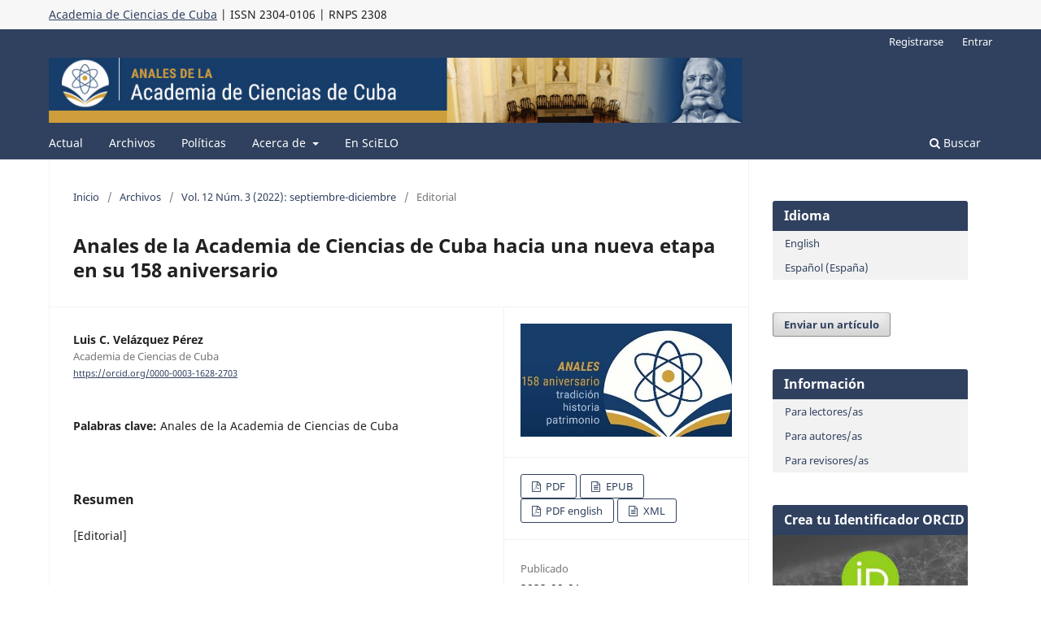

--- FILE ---
content_type: text/html; charset=utf-8
request_url: https://revistaccuba.sld.cu/index.php/revacc/article/view/1305
body_size: 10951
content:
<!DOCTYPE html>
<html lang="es-ES" xml:lang="es-ES">
<head>
	<meta charset="utf-8">
	<meta name="viewport" content="width=device-width, initial-scale=1.0">
	<title>
		Anales de la Academia de Ciencias de Cuba hacia una nueva etapa en su 158 aniversario
							| Anales de la Academia de Ciencias de Cuba
			</title>

	
<link rel="icon" href="https://revistaccuba.sld.cu/public/journals/1/favicon_es_ES.png">
<meta name="generator" content="Open Journal Systems 3.3.0.18">
<meta name="gs_meta_revision" content="1.1"/>
<meta name="citation_journal_title" content="Anales de la Academia de Ciencias de Cuba"/>
<meta name="citation_journal_abbrev" content="An Acad Cienc Cuba"/>
<meta name="citation_issn" content="2304-0106"/> 
<meta name="citation_author" content="Luis C. Velázquez Pérez"/>
<meta name="citation_author_institution" content="Academia de Ciencias de Cuba"/>
<meta name="citation_title" content="Anales de la Academia de Ciencias de Cuba hacia una nueva etapa en su 158 aniversario"/>
<meta name="citation_language" content="es"/>
<meta name="citation_date" content="2022/09/01"/>
<meta name="citation_volume" content="12"/>
<meta name="citation_issue" content="3"/>
<meta name="citation_firstpage" content="e1305"/>
<meta name="citation_lastpage" content="e1305"/>
<meta name="citation_abstract_html_url" content="https://revistaccuba.sld.cu/index.php/revacc/article/view/1305"/>
<meta name="citation_keywords" xml:lang="es" content="Anales de la Academia de Ciencias de Cuba"/>
<meta name="citation_pdf_url" content="https://revistaccuba.sld.cu/index.php/revacc/article/download/1305/1485"/>
<meta name="citation_pdf_url" content="https://revistaccuba.sld.cu/index.php/revacc/article/download/1305/1487"/>
<link rel="schema.DC" href="http://purl.org/dc/elements/1.1/" />
<meta name="DC.Creator.PersonalName" content="Luis C. Velázquez Pérez"/>
<meta name="DC.Date.created" scheme="ISO8601" content="2022-09-01"/>
<meta name="DC.Date.dateSubmitted" scheme="ISO8601" content="2022-08-29"/>
<meta name="DC.Date.issued" scheme="ISO8601" content="2022-09-01"/>
<meta name="DC.Date.modified" scheme="ISO8601" content="2022-11-22"/>
<meta name="DC.Description" xml:lang="en" content="[Editorial]"/>
<meta name="DC.Description" xml:lang="es" content="[Editorial]"/>
<meta name="DC.Format" scheme="IMT" content="application/pdf"/>
<meta name="DC.Format" scheme="IMT" content="application/epub+zip"/>
<meta name="DC.Format" scheme="IMT" content="application/pdf"/>
<meta name="DC.Format" scheme="IMT" content="application/xml"/>
<meta name="DC.Identifier" content="1305"/>
<meta name="DC.Identifier.pageNumber" content="e1305"/>
<meta name="DC.Identifier.URI" content="https://revistaccuba.sld.cu/index.php/revacc/article/view/1305"/>
<meta name="DC.Language" scheme="ISO639-1" content="es"/>
<meta name="DC.Rights" content="Derechos de autor 2022 Luis C. Velázquez Pérez"/>
<meta name="DC.Rights" content=""/>
<meta name="DC.Source" content="Anales de la Academia de Ciencias de Cuba"/>
<meta name="DC.Source.ISSN" content="2304-0106"/>
<meta name="DC.Source.Issue" content="3"/>
<meta name="DC.Source.Volume" content="12"/>
<meta name="DC.Source.URI" content="https://revistaccuba.sld.cu/index.php/revacc"/>
<meta name="DC.Subject" xml:lang="es" content="Anales de la Academia de Ciencias de Cuba"/>
<meta name="DC.Title" content="Anales de la Academia de Ciencias de Cuba hacia una nueva etapa en su 158 aniversario"/>
<meta name="DC.Title.Alternative" xml:lang="en" content="Annals of the Cuban Academy of Sciences: toward a new stage in its 158th anniversary"/>
<meta name="DC.Type" content="Text.Serial.Journal"/>
<meta name="DC.Type.articleType" content="Editorial"/>
	<link rel="stylesheet" href="https://revistaccuba.sld.cu/index.php/revacc/$$$call$$$/page/page/css?name=stylesheet" type="text/css" /><link rel="stylesheet" href="https://revistaccuba.sld.cu/index.php/revacc/$$$call$$$/page/page/css?name=font" type="text/css" /><link rel="stylesheet" href="https://revistaccuba.sld.cu/lib/pkp/styles/fontawesome/fontawesome.css?v=3.3.0.18" type="text/css" />
</head>
<body class="pkp_page_article pkp_op_view has_site_logo" dir="ltr">


<div class="pkp_structure_head" style="background-color: #f7f7f7; height: 36px; line-height: 2.5em;" >
<div class="pkp_site_name_wrapper">

                                                                                                        
                                <a target="_blank" href="http://www.academiaciencias.cu">Academia de Ciencias de Cuba</a>              | 

	 									    ISSN
			2304-0106
		  |  RNPS 2308
</div>
</div>

				<header class="pkp_structure_head" id="headerNavigationContainer" role="banner">
						
 <nav class="cmp_skip_to_content" aria-label="Salta a los enlaces de contenido">
	<a href="#pkp_content_main">Ir al contenido principal</a>
	<a href="#siteNav">Ir al menú de navegación principal</a>
		<a href="#pkp_content_footer">Ir al pie de página del sitio</a>
</nav>
			

			
			

			<div class="pkp_head_wrapper">

				<div class="pkp_site_name_wrapper">
					<button class="pkp_site_nav_toggle">
						<span>Open Menu</span>
					</button>
										<div class="pkp_site_name">
																<a href="						https://revistaccuba.sld.cu/index.php/revacc/index
					" class="is_img">
							<img src="https://revistaccuba.sld.cu/public/journals/1/pageHeaderLogoImage_es_ES.jpg" width="960" height="90" alt="accuba" />
						</a>
										</div>
				</div>

				
				<nav class="pkp_site_nav_menu" aria-label="Navegación del sitio">
					<a id="siteNav"></a>
					<div class="pkp_navigation_primary_row">
						<div class="pkp_navigation_primary_wrapper">
																				<ul id="navigationPrimary" class="pkp_navigation_primary pkp_nav_list">
								<li class="">
				<a href="https://revistaccuba.sld.cu/index.php/revacc/issue/current">
					Actual
				</a>
							</li>
								<li class="">
				<a href="https://revistaccuba.sld.cu/index.php/revacc/issue/archive">
					Archivos
				</a>
							</li>
															<li class="">
				<a href="https://revistaccuba.sld.cu/index.php/revacc/politicas">
					Políticas
				</a>
							</li>
								<li class="">
				<a href="https://revistaccuba.sld.cu/index.php/revacc/about">
					Acerca de
				</a>
									<ul>
																					<li class="">
									<a href="https://revistaccuba.sld.cu/index.php/revacc/about">
										Sobre la revista
									</a>
								</li>
																												<li class="">
									<a href="https://revistaccuba.sld.cu/index.php/revacc/about/submissions">
										Envíos
									</a>
								</li>
																												<li class="">
									<a href="https://revistaccuba.sld.cu/index.php/revacc/about/editorialTeam">
										Equipo editorial
									</a>
								</li>
																												<li class="">
									<a href="https://revistaccuba.sld.cu/index.php/revacc/about/privacy">
										Declaración de privacidad
									</a>
								</li>
																												<li class="">
									<a href="https://revistaccuba.sld.cu/index.php/revacc/about/contact">
										Contacto
									</a>
								</li>
																		</ul>
							</li>
								<li class="">
				<a href="http://scielo.sld.cu/scielo.php?script=sci_serial&pid=2304-0106&lng=es&nrm=iso">
					En SciELO
				</a>
							</li>
			</ul>

				

																						<div class="pkp_navigation_search_wrapper">
									<a href="https://revistaccuba.sld.cu/index.php/revacc/search" class="pkp_search pkp_search_desktop">
										<span class="fa fa-search" aria-hidden="true"></span>
										Buscar
									</a>
								</div>
													</div>
					</div>
					<div class="pkp_navigation_user_wrapper" id="navigationUserWrapper">
							<ul id="navigationUser" class="pkp_navigation_user pkp_nav_list">
								<li class="profile">
				<a href="https://revistaccuba.sld.cu/index.php/revacc/user/register">
					Registrarse
				</a>
							</li>
								<li class="profile">
				<a href="https://revistaccuba.sld.cu/index.php/revacc/login">
					Entrar
				</a>
							</li>
										</ul>

					</div>
				</nav>
			</div><!-- .pkp_head_wrapper -->
		</header><!-- .pkp_structure_head -->

						<div class="pkp_structure_content has_sidebar">
			<div class="pkp_structure_main" role="main">
				<a id="pkp_content_main"></a>

<div class="page page_article">
			<nav class="cmp_breadcrumbs" role="navigation" aria-label="Usted está aquí:">
	<ol>
		<li>
			<a href="https://revistaccuba.sld.cu/index.php/revacc/index">
				Inicio
			</a>
			<span class="separator">/</span>
		</li>
		<li>
			<a href="https://revistaccuba.sld.cu/index.php/revacc/issue/archive">
				Archivos
			</a>
			<span class="separator">/</span>
		</li>
					<li>
				<a href="https://revistaccuba.sld.cu/index.php/revacc/issue/view/2022%3B12%283%29">
					Vol. 12 Núm. 3 (2022): septiembre-diciembre
				</a>
				<span class="separator">/</span>
			</li>
				<li class="current" aria-current="page">
			<span aria-current="page">
									Editorial
							</span>
		</li>
	</ol>
</nav>
	
		  	 <article class="obj_article_details">

		
	<h1 class="page_title">
		Anales de la Academia de Ciencias de Cuba hacia una nueva etapa en su 158 aniversario
	</h1>

	
	<div class="row">
		<div class="main_entry">

							<section class="item authors">
					<h2 class="pkp_screen_reader">Autores/as</h2>
					<ul class="authors">
											<li>
							<span class="name">
								Luis C. Velázquez Pérez
							</span>
															<span class="affiliation">
									Academia de Ciencias de Cuba
																	</span>
																						<span class="orcid">
																		<a href="https://orcid.org/0000-0003-1628-2703" target="_blank">
										https://orcid.org/0000-0003-1628-2703
									</a>
								</span>
													</li>
										</ul>
				</section>
			
						
									<section class="item keywords">
				<h2 class="label">
										Palabras clave:
				</h2>
				<span class="value">
											Anales de la Academia de Ciencias de Cuba									</span>
			</section>
			
										<section class="item abstract">
					<h2 class="label">Resumen</h2>
					[Editorial]
				</section>
			
			<div class="item downloads_chart">
	<h3 class="label">
		Descargas
	</h3>
	<div class="value">
		<canvas class="usageStatsGraph" data-object-type="Submission" data-object-id="1305"></canvas>
		<div class="usageStatsUnavailable" data-object-type="Submission" data-object-id="1305">
			Los datos de descargas todavía no están disponibles.
		</div>
	</div>
</div>


																			
						
		</div><!-- .main_entry -->

		<div class="entry_details">

										<div class="item cover_image">
					<div class="sub_item">
																				<img
								src="https://revistaccuba.sld.cu/public/journals/1/cover_article_1305_es_ES.jpg"
								alt="158 aniversario de Anales"
							>
											</div>
				</div>
			
										<div class="item galleys">
					<h2 class="pkp_screen_reader">
						Descargas
					</h2>
					<ul class="value galleys_links">
													<li>
								
	
							

<a class="obj_galley_link pdf" href="https://revistaccuba.sld.cu/index.php/revacc/article/view/1305/1485">

		
	PDF

	</a>
							</li>
													<li>
								
	
							

<a class="obj_galley_link file" href="https://revistaccuba.sld.cu/index.php/revacc/article/view/1305/1486">

		
	EPUB

	</a>
							</li>
													<li>
								
	
							

<a class="obj_galley_link pdf" href="https://revistaccuba.sld.cu/index.php/revacc/article/view/1305/1487">

		
	PDF english

	</a>
							</li>
													<li>
								
	
							

<a class="obj_galley_link file" href="https://revistaccuba.sld.cu/index.php/revacc/article/view/1305/1560">

		
	XML

	</a>
							</li>
											</ul>
				</div>
						
						<div class="item published">
				<section class="sub_item">
					<h2 class="label">
						Publicado
					</h2>
					<div class="value">
																			<span>2022-09-01</span>
																	</div>
				</section>
							</div>
			
										<div class="item citation">
					<section class="sub_item citation_display">
						<h2 class="label">
							Cómo citar
						</h2>
						<div class="value">
							<div id="citationOutput" role="region" aria-live="polite">
								<div class="csl-bib-body">
  <div class="csl-entry">Velázquez Pérez, L. C. (2022). Anales de la Academia de Ciencias de Cuba hacia una nueva etapa en su 158 aniversario. <i>Anales De La Academia De Ciencias De Cuba</i>, <i>12</i>(3), e1305. Recuperado a partir de https://revistaccuba.sld.cu/index.php/revacc/article/view/1305</div>
</div>
							</div>
							<div class="citation_formats">
								<button class="cmp_button citation_formats_button" aria-controls="cslCitationFormats" aria-expanded="false" data-csl-dropdown="true">
									Más formatos de cita
								</button>
								<div id="cslCitationFormats" class="citation_formats_list" aria-hidden="true">
									<ul class="citation_formats_styles">
																					<li>
												<a
													aria-controls="citationOutput"
													href="https://revistaccuba.sld.cu/index.php/revacc/citationstylelanguage/get/acm-sig-proceedings?submissionId=1305&amp;publicationId=1167"
													data-load-citation
													data-json-href="https://revistaccuba.sld.cu/index.php/revacc/citationstylelanguage/get/acm-sig-proceedings?submissionId=1305&amp;publicationId=1167&amp;return=json"
												>
													ACM
												</a>
											</li>
																					<li>
												<a
													aria-controls="citationOutput"
													href="https://revistaccuba.sld.cu/index.php/revacc/citationstylelanguage/get/acs-nano?submissionId=1305&amp;publicationId=1167"
													data-load-citation
													data-json-href="https://revistaccuba.sld.cu/index.php/revacc/citationstylelanguage/get/acs-nano?submissionId=1305&amp;publicationId=1167&amp;return=json"
												>
													ACS
												</a>
											</li>
																					<li>
												<a
													aria-controls="citationOutput"
													href="https://revistaccuba.sld.cu/index.php/revacc/citationstylelanguage/get/apa?submissionId=1305&amp;publicationId=1167"
													data-load-citation
													data-json-href="https://revistaccuba.sld.cu/index.php/revacc/citationstylelanguage/get/apa?submissionId=1305&amp;publicationId=1167&amp;return=json"
												>
													APA
												</a>
											</li>
																					<li>
												<a
													aria-controls="citationOutput"
													href="https://revistaccuba.sld.cu/index.php/revacc/citationstylelanguage/get/associacao-brasileira-de-normas-tecnicas?submissionId=1305&amp;publicationId=1167"
													data-load-citation
													data-json-href="https://revistaccuba.sld.cu/index.php/revacc/citationstylelanguage/get/associacao-brasileira-de-normas-tecnicas?submissionId=1305&amp;publicationId=1167&amp;return=json"
												>
													ABNT
												</a>
											</li>
																					<li>
												<a
													aria-controls="citationOutput"
													href="https://revistaccuba.sld.cu/index.php/revacc/citationstylelanguage/get/chicago-author-date?submissionId=1305&amp;publicationId=1167"
													data-load-citation
													data-json-href="https://revistaccuba.sld.cu/index.php/revacc/citationstylelanguage/get/chicago-author-date?submissionId=1305&amp;publicationId=1167&amp;return=json"
												>
													Chicago
												</a>
											</li>
																					<li>
												<a
													aria-controls="citationOutput"
													href="https://revistaccuba.sld.cu/index.php/revacc/citationstylelanguage/get/harvard-cite-them-right?submissionId=1305&amp;publicationId=1167"
													data-load-citation
													data-json-href="https://revistaccuba.sld.cu/index.php/revacc/citationstylelanguage/get/harvard-cite-them-right?submissionId=1305&amp;publicationId=1167&amp;return=json"
												>
													Harvard
												</a>
											</li>
																					<li>
												<a
													aria-controls="citationOutput"
													href="https://revistaccuba.sld.cu/index.php/revacc/citationstylelanguage/get/ieee?submissionId=1305&amp;publicationId=1167"
													data-load-citation
													data-json-href="https://revistaccuba.sld.cu/index.php/revacc/citationstylelanguage/get/ieee?submissionId=1305&amp;publicationId=1167&amp;return=json"
												>
													IEEE
												</a>
											</li>
																					<li>
												<a
													aria-controls="citationOutput"
													href="https://revistaccuba.sld.cu/index.php/revacc/citationstylelanguage/get/modern-language-association?submissionId=1305&amp;publicationId=1167"
													data-load-citation
													data-json-href="https://revistaccuba.sld.cu/index.php/revacc/citationstylelanguage/get/modern-language-association?submissionId=1305&amp;publicationId=1167&amp;return=json"
												>
													MLA
												</a>
											</li>
																					<li>
												<a
													aria-controls="citationOutput"
													href="https://revistaccuba.sld.cu/index.php/revacc/citationstylelanguage/get/turabian-fullnote-bibliography?submissionId=1305&amp;publicationId=1167"
													data-load-citation
													data-json-href="https://revistaccuba.sld.cu/index.php/revacc/citationstylelanguage/get/turabian-fullnote-bibliography?submissionId=1305&amp;publicationId=1167&amp;return=json"
												>
													Turabian
												</a>
											</li>
																					<li>
												<a
													aria-controls="citationOutput"
													href="https://revistaccuba.sld.cu/index.php/revacc/citationstylelanguage/get/vancouver?submissionId=1305&amp;publicationId=1167"
													data-load-citation
													data-json-href="https://revistaccuba.sld.cu/index.php/revacc/citationstylelanguage/get/vancouver?submissionId=1305&amp;publicationId=1167&amp;return=json"
												>
													Vancouver
												</a>
											</li>
																			</ul>
																			<div class="label">
											Descargar cita
										</div>
										<ul class="citation_formats_styles">
																							<li>
													<a href="https://revistaccuba.sld.cu/index.php/revacc/citationstylelanguage/download/ris?submissionId=1305&amp;publicationId=1167">
														<span class="fa fa-download"></span>
														Endnote/Zotero/Mendeley (RIS)
													</a>
												</li>
																							<li>
													<a href="https://revistaccuba.sld.cu/index.php/revacc/citationstylelanguage/download/bibtex?submissionId=1305&amp;publicationId=1167">
														<span class="fa fa-download"></span>
														BibTeX
													</a>
												</li>
																					</ul>
																	</div>
							</div>
						</div>
					</section>
				</div>
			
										<div class="item issue">

											<section class="sub_item">
							<h2 class="label">
								Número
							</h2>
							<div class="value">
								<a class="title" href="https://revistaccuba.sld.cu/index.php/revacc/issue/view/2022%3B12%283%29">
									Vol. 12 Núm. 3 (2022): septiembre-diciembre
								</a>
							</div>
						</section>
					
											<section class="sub_item">
							<h2 class="label">
								Sección
							</h2>
							<div class="value">
								Editorial
							</div>
						</section>
					
									</div>
			
						
										<div class="item copyright">
					<h2 class="label">
						Licencia
					</h2>
										<p>La revista <em>Anales de la Academia de Ciencias de Cuba</em> protege los derechos de autor, y opera con una Licencia Creative Commons 4.0 (<a href="https://creativecommons.org/licenses/by-nc/4.0/legalcode.es" target="_blank">Licencia Creative Commons Reconocimiento-NoComerciall 4.0</a>). <span lang="ES">Al publicar en ella los </span><span lang="ES">autores permiten copiar, reproducir, distribuir, comunicar públicamente su obra y generar obras derivadas, siempre y cuando se cite y reconozca al autor original. No permiten, sin embargo, </span>utilizar la obra original con fines comerciales ni lucrativos.</p><p>Los autores autorizan la publicación de sus escritos conservando los derechos de autoría, y cediendo y transfiriendo a la revista todos los derechos protegidos por las leyes de propiedad intelectual que rigen en Cuba, que implican la edición para difundir la obra.</p><p>Los autores podrán establecer acuerdos adicionales para la distribución no exclusiva de la versión de la obra publicada en la revista (por ejemplo, situarla en un repositorio institucional o publicarla en un libro), con el reconocimiento de haber sido publicada primero en esta revista.</p><p>Para conocer más, véase <a href="https://creativecommons.org/">https://creativecommons.org</a></p>
				</div>
			
			

		</div><!-- .entry_details -->
	</div><!-- .row -->

</article>

	

</div><!-- .page -->

	</div><!-- pkp_structure_main -->

									<div class="pkp_structure_sidebar left" role="complementary" aria-label="Barra lateral">
				<div class="pkp_block block_language">
	<h2 class="title">
		Idioma
	</h2>

	<div class="content">
		<ul>
							<li class="locale_en_US" lang="en-US">
					<a href="https://revistaccuba.sld.cu/index.php/revacc/user/setLocale/en_US?source=%2Findex.php%2Frevacc%2Farticle%2Fview%2F1305">
						English
					</a>
				</li>
							<li class="locale_es_ES current" lang="es-ES">
					<a href="https://revistaccuba.sld.cu/index.php/revacc/user/setLocale/es_ES?source=%2Findex.php%2Frevacc%2Farticle%2Fview%2F1305">
						Español (España)
					</a>
				</li>
					</ul>
	</div>
</div><!-- .block_language -->
<div class="pkp_block block_make_submission">
	<h2 class="pkp_screen_reader">
		Enviar un artículo
	</h2>

	<div class="content">
		<a class="block_make_submission_link" href="https://revistaccuba.sld.cu/index.php/revacc/about/submissions">
			Enviar un artículo
		</a>
	</div>
</div>
<div class="pkp_block block_information">
	<h2 class="title">Información</h2>
	<div class="content">
		<ul>
							<li>
					<a href="https://revistaccuba.sld.cu/index.php/revacc/information/readers">
						Para lectores/as
					</a>
				</li>
										<li>
					<a href="https://revistaccuba.sld.cu/index.php/revacc/information/authors">
						Para autores/as
					</a>
				</li>
										<li>
					<a href="https://revistaccuba.sld.cu/index.php/revacc/information/librarians">
						Para revisores/as
					</a>
				</li>
					</ul>
	</div>
</div>
<div class="pkp_block block_custom" id="customblock-orcid">
	<h2 class="title">Crea tu Identificador ORCID</h2>
	<div class="content">
		<p align="center"><a href="https://orcid.org/"><img src="/templates/images/ORCID.JPG" alt="ORCID" width="170" height="114" border="0"></a></p>
	</div>
</div>
<div class="pkp_block block_custom" id="customblock-indexada-en">
	<h2 class="title">Indexada en</h2>
	<div class="content">
		<table cellspacing="7" cellpadding="1" border="0" align="center">
<tbody>
<tr>
<td><a href="https://www.scopus.com/sourceid/21101224006" target="_blank" rel="noopener"><img src="/templates/images/scopus.jpg" alt="scopus" width="90" height="40" border="0"></a></td>
<td><a href="http://scielo.sld.cu/scielo.php?script=sci_serial&amp;pid=2304-0106&amp;lng=es&amp;nrm=iso" target="_blank" rel="noopener"><img src="/templates/images/scielo_cu.png" alt="scielo_cu" width="90" height="40" border="0"></a></td>
<td><a href="https://www.latindex.org/latindex/ficha/20730" target="_blank" rel="noopener"><img src="/templates/images/latindex2.jpg" alt="latindex2" width="90" height="40" border="0"></a></td>
</tr>
<tr>
<td><a href="https://doaj.org/toc/2304-0106" target="_blank" rel="noopener"><img src="/templates/images/doaj.png" alt="DOAJ" width="90" height="40" border="0"></a></td>
<td><a href="https://www.redib.org/Record/oai_revista6148-anales-de-la-academia-de-ciencias-de-cuba" target="_blank" rel="noopener"><img src="/templates/images/Redib1.jpg" alt="redib" width="90" height="40" border="0"></a></td>
<td><a href="http://portal.amelica.org/revista.oa?id=444" target="_blank" rel="noopener"><img src="/templates/images/AmeliCA.JPG" alt="amelica" width="96" height="40" border="0"></a></td>
</tr>
</tbody>
</table>
	</div>
</div>
<div class="pkp_block block_Keywordcloud">
	<h2 class="title">Palabras clave</h2>
	<div class="content" id='wordcloud'></div>

	<script>
		function randomColor() {
			var colors = ['#1f77b4', '#ff7f0e', '#2ca02c', '#d62728', '#9467bd', '#8c564b', '#e377c2', '#7f7f7f', '#bcbd22', '#17becf'];
			return colors[Math.floor(Math.random()*colors.length)];
		}

					document.addEventListener("DOMContentLoaded", function() {
				var keywords = [{"text":"carbon nanoonions","size":1},{"text":"carga de viento","size":1},{"text":"reconocimiento de patrones","size":1},{"text":"an\u00e1lisis de vibraciones","size":1},{"text":"tecnolog\u00eda electr\u00f3nica","size":1},{"text":"monitoreo de condici\u00f3n","size":1},{"text":"diagn\u00f3stico industrial","size":1},{"text":"pcr en tiempo real.","size":1},{"text":"perros sin due\u00f1o","size":1},{"text":"enfermedades transmitidas por vectores","size":1},{"text":"dise\u00f1o estructural","size":1},{"text":"aerodin\u00e1mica","size":1},{"text":"estructuras","size":1},{"text":"suma","size":1},{"text":"manejo","size":1},{"text":"deporte","size":1},{"text":"inmunoensayos","size":1},{"text":"hormona gonadotropina","size":1},{"text":"conducto auditivo interno.","size":1},{"text":"\u00e1ngulo pontocerebeloso","size":1},{"text":"tumor","size":1},{"text":"schwannoma vestibular","size":1},{"text":"terapia por l\u00e1ser","size":1},{"text":"facoemulsificaci\u00f3n","size":1},{"text":"cristalino","size":1},{"text":"cierre angular primario","size":1},{"text":"presi\u00f3n intraocular","size":1},{"text":"premios","size":1},{"text":"sistemas fluviales","size":1},{"text":"inhibidores","size":1},{"text":"delimitaci\u00f3n de taxones","size":1},{"text":"funci\u00f3n ventricular izquierda","size":1},{"text":"ecocardiograf\u00eda","size":1},{"text":"estimulaci\u00f3n cardiaca","size":1},{"text":"prueba rotatoria.","size":1},{"text":"prueba de nataci\u00f3n forzada","size":1},{"text":"moringa","size":1},{"text":"fatiga","size":1},{"text":"actividad antifatiga","size":1},{"text":"anales de la academia de ciencias de cuba","size":1},{"text":"m\u00e9todos","size":1},{"text":"jard\u00edn bot\u00e1nico nacional","size":1},{"text":"flora de cuba","size":1},{"text":"trazabilidad metrol\u00f3gica","size":1},{"text":"riesgo de contaminaci\u00f3n","size":1},{"text":"nanoindustria","size":1},{"text":"nanotecnolog\u00eda","size":1},{"text":"nanometrolog\u00eda","size":1},{"text":"conservaci\u00f3n especies amenazadas","size":1},{"text":"tortugas marinas","size":1}];
				var totalWeight = 0;
				var width = 300;
				var height = 200;
				var transitionDuration = 200;
				var length_keywords = keywords.length;
				var layout = d3.layout.cloud();

				layout.size([width, height])
					.words(keywords)
					.fontSize(function(d)
					{
						return fontSize(+d.size);
					})
					.on('end', draw);

				var svg = d3.select("#wordcloud").append("svg")
					.attr("viewBox", "0 0 " + width + " " + height)
					.attr("width", '100%');

				function update() {
					var words = layout.words();
					fontSize = d3.scaleLinear().range([16, 34]);
					if (words.length) {
						fontSize.domain([+words[words.length - 1].size || 1, +words[0].size]);
					}
				}

				keywords.forEach(function(item,index){totalWeight += item.size;});

				update();

				function draw(words, bounds) {
					var w = layout.size()[0],
						h = layout.size()[1];

					scaling = bounds
						? Math.min(
							w / Math.abs(bounds[1].x - w / 2),
							w / Math.abs(bounds[0].x - w / 2),
							h / Math.abs(bounds[1].y - h / 2),
							h / Math.abs(bounds[0].y - h / 2),
						) / 2
						: 1;

					svg
					.append("g")
					.attr(
						"transform",
						"translate(" + [w >> 1, h >> 1] + ")scale(" + scaling + ")",
					)
					.selectAll("text")
						.data(words)
					.enter().append("text")
						.style("font-size", function(d) { return d.size + "px"; })
						.style("font-family", 'serif')
						.style("fill", randomColor)
						.style('cursor', 'pointer')
						.style('opacity', 0.7)
						.attr('class', 'keyword')
						.attr("text-anchor", "middle")
						.attr("transform", function(d) {
							return "translate(" + [d.x, d.y] + ")rotate(" + d.rotate + ")";
						})
						.text(function(d) { return d.text; })
						.on("click", function(d, i){
							window.location = "https://revistaccuba.sld.cu/index.php/revacc/search?query=QUERY_SLUG".replace(/QUERY_SLUG/, encodeURIComponent(''+d.text+''));
						})
						.on("mouseover", function(d, i) {
							d3.select(this).transition()
								.duration(transitionDuration)
								.style('font-size',function(d) { return (d.size + 3) + "px"; })
								.style('opacity', 1);
						})
						.on("mouseout", function(d, i) {
							d3.select(this).transition()
								.duration(transitionDuration)
								.style('font-size',function(d) { return d.size + "px"; })
								.style('opacity', 0.7);
						})
						.on('resize', function() { update() });
				}

				layout.start();

			});
			</script>
</div>
<div class="pkp_block block_custom" id="customblock-artculos-ms-citados">
	<h2 class="title pkp_screen_reader">Artículos más citados</h2>
	<div class="content">
		<p align="center"><a href="https://scholar.google.com/citations?hl=es&amp;user=F14o2I4AAAAJ%20" target="_blank" rel="noopener"><img src="/public/site/images/haddid/google-1.png" alt="" width="190" height="97"></a></p>
	</div>
</div>
<div class="pkp_block block_web_feed">
	<h2 class="title">Publicación</h2>
	<div class="content">
		<ul>
			<li>
				<a href="https://revistaccuba.sld.cu/index.php/revacc/gateway/plugin/WebFeedGatewayPlugin/atom">
					<img src="https://revistaccuba.sld.cu/lib/pkp/templates/images/atom.svg" alt="Logo Atom">
				</a>
			</li>
			<li>
				<a href="https://revistaccuba.sld.cu/index.php/revacc/gateway/plugin/WebFeedGatewayPlugin/rss2">
					<img src="https://revistaccuba.sld.cu/lib/pkp/templates/images/rss20_logo.svg" alt="Logo RSS2">
				</a>
			</li>
			<li>
				<a href="https://revistaccuba.sld.cu/index.php/revacc/gateway/plugin/WebFeedGatewayPlugin/rss">
					<img src="https://revistaccuba.sld.cu/lib/pkp/templates/images/rss10_logo.svg" alt="Logo RSS1">
				</a>
			</li>
		</ul>
	</div>
</div>

			</div><!-- pkp_sidebar.left -->
			</div><!-- pkp_structure_content -->

<div class="pkp_structure_footer_wrapper" role="contentinfo">
	<a id="pkp_content_footer"></a>

	<div class="pkp_structure_footer">

					<div class="pkp_footer_content">
							<p><em><span dir="auto" style="vertical-align: inherit;"><span dir="auto" style="vertical-align: inherit;"><span dir="auto" style="vertical-align: inherit;"><span dir="auto" style="vertical-align: inherit;"><span dir="auto" style="vertical-align: inherit;"><span dir="auto" style="vertical-align: inherit;"><span dir="auto" style="vertical-align: inherit;"><span dir="auto" style="vertical-align: inherit;">Jurnal Akademi Ilmu Pengetahuan Kuba</span></span></span></span></span></span></span></span></em><span dir="auto" style="vertical-align: inherit;"><span dir="auto" style="vertical-align: inherit;"><span dir="auto" style="vertical-align: inherit;"><span dir="auto" style="vertical-align: inherit;"><span dir="auto" style="vertical-align: inherit;"><span dir="auto" style="vertical-align: inherit;"><span dir="auto" style="vertical-align: inherit;"><span dir="auto" style="vertical-align: inherit;">   (AACC) | ISSN 2304-0106 | RNPS 2308 | Director: Dr. Luis C. Velázquez Pérez | Alamat surat: Calle Cuba No. 460, antara Teniente Rey dan Amargura. Havana Lama, Kuba. Kode Pos 10100 | Alamat email </span></span></span></span></span></span></span></span></p>
<div id="f1">
<p style="text-align: justify !important;"><span lang="ES-TRAD"><em><span dir="auto" style="vertical-align: inherit;"><span dir="auto" style="vertical-align: inherit;"><span dir="auto" style="vertical-align: inherit;"><span dir="auto" style="vertical-align: inherit;"><span dir="auto" style="vertical-align: inherit;"><span dir="auto" style="vertical-align: inherit;"><span dir="auto" style="vertical-align: inherit;"><span dir="auto" style="vertical-align: inherit;">Annals of the</span></span></span></span></span></span></span></span></em><span dir="auto" style="vertical-align: inherit;"><span dir="auto" style="vertical-align: inherit;"><span dir="auto" style="vertical-align: inherit;"><span dir="auto" style="vertical-align: inherit;"><span dir="auto" style="vertical-align: inherit;"><span dir="auto" style="vertical-align: inherit;"><span dir="auto" style="vertical-align: inherit;"><span dir="auto" style="vertical-align: inherit;"> Cuban Academy of Sciences (AACC) adalah jurnal ilmiah multidisiplin, yang ditinjau oleh rekan sejawat, dan akses terbuka yang diterbitkan oleh Akademi Ilmu Pengetahuan Kuba dan didanai sepenuhnya oleh para editornya (tanpa biaya pemrosesan untuk penulis). </span></span></span></span></span></span></span></span></span><span dir="auto" style="vertical-align: inherit;"><span dir="auto" style="vertical-align: inherit;"><span dir="auto" style="vertical-align: inherit;"><span dir="auto" style="vertical-align: inherit;"><span dir="auto" style="vertical-align: inherit;"><span dir="auto" style="vertical-align: inherit;"><span dir="auto" style="vertical-align: inherit;"><span dir="auto" style="vertical-align: inherit;"> Didirikan pada tahun 1864, jurnal ini bercita-cita untuk menjadi jurnal payung bagi ilmu pengetahuan Kuba. </span></span></span></span></span></span></span></span></p>
</div>
<p><span dir="auto" style="vertical-align: inherit;"><span dir="auto" style="vertical-align: inherit;"><span dir="auto" style="vertical-align: inherit;"><span dir="auto" style="vertical-align: inherit;"><span dir="auto" style="vertical-align: inherit;"><span dir="auto" style="vertical-align: inherit;"><span dir="auto" style="vertical-align: inherit;"><span dir="auto" style="vertical-align: inherit;">revistaacc@academiaciencias.cu</span></span></span></span></span></span></span></span></p>
<div class="SK" style="position: absolute; left: -9999px; top: -9999px; width: 1px; height: 1px; overflow: hidden;">
<p><a href="https://sjb.usp.edu.pk/"><span dir="auto" style="vertical-align: inherit;"><span dir="auto" style="vertical-align: inherit;"><span dir="auto" style="vertical-align: inherit;"><span dir="auto" style="vertical-align: inherit;"><span dir="auto" style="vertical-align: inherit;"><span dir="auto" style="vertical-align: inherit;"><span dir="auto" style="vertical-align: inherit;"><span dir="auto" style="vertical-align: inherit;">4D</span></span></span></span></span></span></span></span></a></p>
<p><a href="https://pafidiyjogja.org/merchandise/"><span dir="auto" style="vertical-align: inherit;"><span dir="auto" style="vertical-align: inherit;"><span dir="auto" style="vertical-align: inherit;"><span dir="auto" style="vertical-align: inherit;"><span dir="auto" style="vertical-align: inherit;"><span dir="auto" style="vertical-align: inherit;"><span dir="auto" style="vertical-align: inherit;"><span dir="auto" style="vertical-align: inherit;">Nana4D</span></span></span></span></span></span></span></span></a></p>
<p><a href="https://jhlss.journal.com.pk/"><span dir="auto" style="vertical-align: inherit;"><span dir="auto" style="vertical-align: inherit;"><span dir="auto" style="vertical-align: inherit;"><span dir="auto" style="vertical-align: inherit;"><span dir="auto" style="vertical-align: inherit;"><span dir="auto" style="vertical-align: inherit;"><span dir="auto" style="vertical-align: inherit;"><span dir="auto" style="vertical-align: inherit;">https://jhlss.journal.com.pk/</span></span></span></span></span></span></span></span></a></p>
<p><a href="https://www.retaildemain.com/"><span dir="auto" style="vertical-align: inherit;"><span dir="auto" style="vertical-align: inherit;"><span dir="auto" style="vertical-align: inherit;"><span dir="auto" style="vertical-align: inherit;"><span dir="auto" style="vertical-align: inherit;"><span dir="auto" style="vertical-align: inherit;"><span dir="auto" style="vertical-align: inherit;"><span dir="auto" style="vertical-align: inherit;">https://www.retaildemain.com/</span></span></span></span></span></span></span></span></a></p>
<p><a href="https://nguyetminhlam.com/"><span dir="auto" style="vertical-align: inherit;"><span dir="auto" style="vertical-align: inherit;"><span dir="auto" style="vertical-align: inherit;"><span dir="auto" style="vertical-align: inherit;"><span dir="auto" style="vertical-align: inherit;"><span dir="auto" style="vertical-align: inherit;"><span dir="auto" style="vertical-align: inherit;"><span dir="auto" style="vertical-align: inherit;">https://nguyetminhlam.com/</span></span></span></span></span></span></span></span></a></p>
<p><a href="https://ojs.ict.unesp.br/"><span dir="auto" style="vertical-align: inherit;"><span dir="auto" style="vertical-align: inherit;"><span dir="auto" style="vertical-align: inherit;"><span dir="auto" style="vertical-align: inherit;"><span dir="auto" style="vertical-align: inherit;"><span dir="auto" style="vertical-align: inherit;"><span dir="auto" style="vertical-align: inherit;"><span dir="auto" style="vertical-align: inherit;">https://ojs.ict.unesp.br/</span></span></span></span></span></span></span></span></a></p>
<p><a href="https://revistas.unl.edu.ec/"><span dir="auto" style="vertical-align: inherit;"><span dir="auto" style="vertical-align: inherit;"><span dir="auto" style="vertical-align: inherit;"><span dir="auto" style="vertical-align: inherit;"><span dir="auto" style="vertical-align: inherit;"><span dir="auto" style="vertical-align: inherit;"><span dir="auto" style="vertical-align: inherit;"><span dir="auto" style="vertical-align: inherit;">https://revistas.unl.edu.ec/</span></span></span></span></span></span></span></span></a></p>
<p><a href="https://revistas.unal.edu.co/"><span dir="auto" style="vertical-align: inherit;"><span dir="auto" style="vertical-align: inherit;"><span dir="auto" style="vertical-align: inherit;"><span dir="auto" style="vertical-align: inherit;"><span dir="auto" style="vertical-align: inherit;"><span dir="auto" style="vertical-align: inherit;"><span dir="auto" style="vertical-align: inherit;"><span dir="auto" style="vertical-align: inherit;">https://revistas.unal.edu.co/</span></span></span></span></span></span></span></span></a></p>
<p><a href="https://fundisa.journals.ac.za/"><span dir="auto" style="vertical-align: inherit;"><span dir="auto" style="vertical-align: inherit;"><span dir="auto" style="vertical-align: inherit;"><span dir="auto" style="vertical-align: inherit;"><span dir="auto" style="vertical-align: inherit;"><span dir="auto" style="vertical-align: inherit;"><span dir="auto" style="vertical-align: inherit;"><span dir="auto" style="vertical-align: inherit;">https://fundisa.journals.ac.za/</span></span></span></span></span></span></span></span></a></p>
<p><a href="https://tdujsc.tdu.edu.vn/"><span dir="auto" style="vertical-align: inherit;"><span dir="auto" style="vertical-align: inherit;"><span dir="auto" style="vertical-align: inherit;"><span dir="auto" style="vertical-align: inherit;"><span dir="auto" style="vertical-align: inherit;"><span dir="auto" style="vertical-align: inherit;"><span dir="auto" style="vertical-align: inherit;"><span dir="auto" style="vertical-align: inherit;">https://tdujsc.tdu.edu.vn/</span></span></span></span></span></span></span></span></a></p>
<p><a href="https://ojs.tdu.edu.vn/"><span dir="auto" style="vertical-align: inherit;"><span dir="auto" style="vertical-align: inherit;"><span dir="auto" style="vertical-align: inherit;"><span dir="auto" style="vertical-align: inherit;"><span dir="auto" style="vertical-align: inherit;"><span dir="auto" style="vertical-align: inherit;"><span dir="auto" style="vertical-align: inherit;"><span dir="auto" style="vertical-align: inherit;">https://ojs.tdu.edu.vn/</span></span></span></span></span></span></span></span></a></p>
<p><a href="https://ibtl.edu.tl/call-support/"><span dir="auto" style="vertical-align: inherit;"><span dir="auto" style="vertical-align: inherit;"><span dir="auto" style="vertical-align: inherit;"><span dir="auto" style="vertical-align: inherit;"><span dir="auto" style="vertical-align: inherit;"><span dir="auto" style="vertical-align: inherit;"><span dir="auto" style="vertical-align: inherit;"><span dir="auto" style="vertical-align: inherit;">https://ibtl.edu.tl/panggilan-dukungan/</span></span></span></span></span></span></span></span></a></p>
<p><a href="https://revistasalud.unac.edu.co/ojs/"><span dir="auto" style="vertical-align: inherit;"><span dir="auto" style="vertical-align: inherit;"><span dir="auto" style="vertical-align: inherit;"><span dir="auto" style="vertical-align: inherit;"><span dir="auto" style="vertical-align: inherit;"><span dir="auto" style="vertical-align: inherit;"><span dir="auto" style="vertical-align: inherit;"><span dir="auto" style="vertical-align: inherit;">https://revistasalud.unac.edu.co/ojs/</span></span></span></span></span></span></span></span></a></p>
<p><a href="https://perfiles.espoch.edu.ec/"><span dir="auto" style="vertical-align: inherit;"><span dir="auto" style="vertical-align: inherit;"><span dir="auto" style="vertical-align: inherit;"><span dir="auto" style="vertical-align: inherit;"><span dir="auto" style="vertical-align: inherit;"><span dir="auto" style="vertical-align: inherit;"><span dir="auto" style="vertical-align: inherit;"><span dir="auto" style="vertical-align: inherit;">https://perfiles.espoch.edu.ec/</span></span></span></span></span></span></span></span></a></p>
<p><a href="https://ejurnalunsam.id/"><span dir="auto" style="vertical-align: inherit;"><span dir="auto" style="vertical-align: inherit;"><span dir="auto" style="vertical-align: inherit;"><span dir="auto" style="vertical-align: inherit;"><span dir="auto" style="vertical-align: inherit;"><span dir="auto" style="vertical-align: inherit;"><span dir="auto" style="vertical-align: inherit;"><span dir="auto" style="vertical-align: inherit;">https://ejurnalunsam.id/</span></span></span></span></span></span></span></span></a></p>
<p><a href="https://academicinspired.com/"><span dir="auto" style="vertical-align: inherit;"><span dir="auto" style="vertical-align: inherit;"><span dir="auto" style="vertical-align: inherit;"><span dir="auto" style="vertical-align: inherit;"><span dir="auto" style="vertical-align: inherit;"><span dir="auto" style="vertical-align: inherit;"><span dir="auto" style="vertical-align: inherit;"><span dir="auto" style="vertical-align: inherit;">https://academicinspired.com/</span></span></span></span></span></span></span></span></a></p>
<div>
<div class="SK" style="position: absolute; left: -9999px; top: -9999px; width: 1px; height: 1px; overflow: hidden;">
<p><a href="https://ojs.unsiq.ac.id/"><span dir="auto" style="vertical-align: inherit;"><span dir="auto" style="vertical-align: inherit;"><span dir="auto" style="vertical-align: inherit;"><span dir="auto" style="vertical-align: inherit;"><span dir="auto" style="vertical-align: inherit;"><span dir="auto" style="vertical-align: inherit;">https://ojs.unsiq.ac.id/</span></span></span></span></span></span></a></p>
<p><a href="https://pafijaktimkota.org/login/"><span dir="auto" style="vertical-align: inherit;"><span dir="auto" style="vertical-align: inherit;"><span dir="auto" style="vertical-align: inherit;"><span dir="auto" style="vertical-align: inherit;"><span dir="auto" style="vertical-align: inherit;"><span dir="auto" style="vertical-align: inherit;">https://pafijaktimkota.org/login/</span></span></span></span></span></span></a></p>
<p><a href="https://pafijaktimkota.org/regulasi/"><span dir="auto" style="vertical-align: inherit;"><span dir="auto" style="vertical-align: inherit;"><span dir="auto" style="vertical-align: inherit;"><span dir="auto" style="vertical-align: inherit;"><span dir="auto" style="vertical-align: inherit;"><span dir="auto" style="vertical-align: inherit;">https://pafijaktimkota.org/regulasi/</span></span></span></span></span></span></a></p>
<p><a href="https://ojs.unica.it/"><span dir="auto" style="vertical-align: inherit;"><span dir="auto" style="vertical-align: inherit;"><span dir="auto" style="vertical-align: inherit;"><span dir="auto" style="vertical-align: inherit;"><span dir="auto" style="vertical-align: inherit;"><span dir="auto" style="vertical-align: inherit;">https://ojs.unica.it/</span></span></span></span></span></span></a></p>
<p><a href="https://jurnal.uts.ac.id/"><span dir="auto" style="vertical-align: inherit;"><span dir="auto" style="vertical-align: inherit;"><span dir="auto" style="vertical-align: inherit;"><span dir="auto" style="vertical-align: inherit;"><span dir="auto" style="vertical-align: inherit;"><span dir="auto" style="vertical-align: inherit;">https://jurnal.uts.ac.id/</span></span></span></span></span></span></a></p>
<p><a href="https://journal.ummat.ac.id/"><span dir="auto" style="vertical-align: inherit;"><span dir="auto" style="vertical-align: inherit;"><span dir="auto" style="vertical-align: inherit;"><span dir="auto" style="vertical-align: inherit;"><span dir="auto" style="vertical-align: inherit;"><span dir="auto" style="vertical-align: inherit;">https://journal.ummat.ac.id/</span></span></span></span></span></span></a></p>
<p><a href="https://www.journals.ac.za/"><span dir="auto" style="vertical-align: inherit;"><span dir="auto" style="vertical-align: inherit;"><span dir="auto" style="vertical-align: inherit;"><span dir="auto" style="vertical-align: inherit;"><span dir="auto" style="vertical-align: inherit;"><span dir="auto" style="vertical-align: inherit;"><span dir="auto" style="vertical-align: inherit;"><span dir="auto" style="vertical-align: inherit;">https://www.journals.ac.za/</span></span></span></span></span></span></span></span></a></p>
<p><a href="https://sjr.usp.edu.pk/"><span dir="auto" style="vertical-align: inherit;"><span dir="auto" style="vertical-align: inherit;"><span dir="auto" style="vertical-align: inherit;"><span dir="auto" style="vertical-align: inherit;"><span dir="auto" style="vertical-align: inherit;"><span dir="auto" style="vertical-align: inherit;"><span dir="auto" style="vertical-align: inherit;"><span dir="auto" style="vertical-align: inherit;">https://sjr.usp.edu.pk/</span></span></span></span></span></span></span></span></a></p>
<p><a href="https://revistas.usp.br/"><span dir="auto" style="vertical-align: inherit;"><span dir="auto" style="vertical-align: inherit;"><span dir="auto" style="vertical-align: inherit;"><span dir="auto" style="vertical-align: inherit;"><span dir="auto" style="vertical-align: inherit;"><span dir="auto" style="vertical-align: inherit;"><span dir="auto" style="vertical-align: inherit;"><span dir="auto" style="vertical-align: inherit;">https://revistas.usp.br/</span></span></span></span></span></span></span></span></a></p>
<p><a href="https://asthadarma.unmerbaya.ac.id/"><span dir="auto" style="vertical-align: inherit;"><span dir="auto" style="vertical-align: inherit;"><span dir="auto" style="vertical-align: inherit;"><span dir="auto" style="vertical-align: inherit;"><span dir="auto" style="vertical-align: inherit;"><span dir="auto" style="vertical-align: inherit;"><span dir="auto" style="vertical-align: inherit;"><span dir="auto" style="vertical-align: inherit;">https://asthadarma.unmerbaya.ac.id/</span></span></span></span></span></span></span></span></a></p>
<p><a href="https://highedujournal.kz/"><span dir="auto" style="vertical-align: inherit;"><span dir="auto" style="vertical-align: inherit;"><span dir="auto" style="vertical-align: inherit;"><span dir="auto" style="vertical-align: inherit;"><span dir="auto" style="vertical-align: inherit;"><span dir="auto" style="vertical-align: inherit;"><span dir="auto" style="vertical-align: inherit;"><span dir="auto" style="vertical-align: inherit;">https://highedujournal.kz/</span></span></span></span></span></span></span></span></a></p>
<p><a href="https://revistas.usp.br/"><span dir="auto" style="vertical-align: inherit;"><span dir="auto" style="vertical-align: inherit;"><span dir="auto" style="vertical-align: inherit;"><span dir="auto" style="vertical-align: inherit;"><span dir="auto" style="vertical-align: inherit;"><span dir="auto" style="vertical-align: inherit;"><span dir="auto" style="vertical-align: inherit;"><span dir="auto" style="vertical-align: inherit;">https://revistas.usp.br/</span></span></span></span></span></span></span></span></a></p>
<p><a href="https://nota4dpedia.xyz/"><span dir="auto" style="vertical-align: inherit;"><span dir="auto" style="vertical-align: inherit;"><span dir="auto" style="vertical-align: inherit;"><span dir="auto" style="vertical-align: inherit;"><span dir="auto" style="vertical-align: inherit;"><span dir="auto" style="vertical-align: inherit;"><span dir="auto" style="vertical-align: inherit;"><span dir="auto" style="vertical-align: inherit;">https://nota4dpedia.xyz/</span></span></span></span></span></span></span></span></a></p>
<p><a href="https://nota4dzone.xyz/"><span dir="auto" style="vertical-align: inherit;"><span dir="auto" style="vertical-align: inherit;"><span dir="auto" style="vertical-align: inherit;"><span dir="auto" style="vertical-align: inherit;"><span dir="auto" style="vertical-align: inherit;"><span dir="auto" style="vertical-align: inherit;"><span dir="auto" style="vertical-align: inherit;"><span dir="auto" style="vertical-align: inherit;">https://nota4dzone.xyz/</span></span></span></span></span></span></span></span></a></p>
<span dir="auto" style="vertical-align: inherit;"><span dir="auto" style="vertical-align: inherit;"><span dir="auto" style="vertical-align: inherit;"><span dir="auto" style="vertical-align: inherit;"><span dir="auto" style="vertical-align: inherit;"><span dir="auto" style="vertical-align: inherit;"><span dir="auto" style="vertical-align: inherit;"><span dir="auto" style="vertical-align: inherit;">&gt;</span></span></span></span></span></span></span></span>
<p><a href="https://angkanota4d.com/"><span dir="auto" style="vertical-align: inherit;"><span dir="auto" style="vertical-align: inherit;"><span dir="auto" style="vertical-align: inherit;"><span dir="auto" style="vertical-align: inherit;"><span dir="auto" style="vertical-align: inherit;"><span dir="auto" style="vertical-align: inherit;"><span dir="auto" style="vertical-align: inherit;"><span dir="auto" style="vertical-align: inherit;">https://angkanota4d.com/</span></span></span></span></span></span></span></span></a></p>
<p><a href="https://146.190.82.84/"><span dir="auto" style="vertical-align: inherit;"><span dir="auto" style="vertical-align: inherit;"><span dir="auto" style="vertical-align: inherit;"><span dir="auto" style="vertical-align: inherit;"><span dir="auto" style="vertical-align: inherit;"><span dir="auto" style="vertical-align: inherit;"><span dir="auto" style="vertical-align: inherit;"><span dir="auto" style="vertical-align: inherit;">https://146.190.82.84/</span></span></span></span></span></span></span></span></a></p>
<p><a href="https://beritagameku.com/"><span dir="auto" style="vertical-align: inherit;"><span dir="auto" style="vertical-align: inherit;"><span dir="auto" style="vertical-align: inherit;"><span dir="auto" style="vertical-align: inherit;"><span dir="auto" style="vertical-align: inherit;"><span dir="auto" style="vertical-align: inherit;"><span dir="auto" style="vertical-align: inherit;"><span dir="auto" style="vertical-align: inherit;">https://beritagameku.com/</span></span></span></span></span></span></span></span></a></p>
<p><a href="https://sportsterkini.com/"><span dir="auto" style="vertical-align: inherit;"><span dir="auto" style="vertical-align: inherit;"><span dir="auto" style="vertical-align: inherit;"><span dir="auto" style="vertical-align: inherit;"><span dir="auto" style="vertical-align: inherit;"><span dir="auto" style="vertical-align: inherit;"><span dir="auto" style="vertical-align: inherit;"><span dir="auto" style="vertical-align: inherit;">https://sportsterkini.com/</span></span></span></span></span></span></span></span></a></p>
<div>
<div class="SK" style="position: absolute; left: -9999px; top: -9999px; width: 1px; height: 1px; overflow: hidden;">
<p><a href="https://slotnana88.com/"><span dir="auto" style="vertical-align: inherit;"><span dir="auto" style="vertical-align: inherit;"><span dir="auto" style="vertical-align: inherit;"><span dir="auto" style="vertical-align: inherit;"><span dir="auto" style="vertical-align: inherit;"><span dir="auto" style="vertical-align: inherit;"><span dir="auto" style="vertical-align: inherit;"><span dir="auto" style="vertical-align: inherit;">https://slotnana88.com/</span></span></span></span></span></span></span></span></a></p>
<p><a href="https://slotnana288.com/"><span dir="auto" style="vertical-align: inherit;"><span dir="auto" style="vertical-align: inherit;"><span dir="auto" style="vertical-align: inherit;"><span dir="auto" style="vertical-align: inherit;"><span dir="auto" style="vertical-align: inherit;"><span dir="auto" style="vertical-align: inherit;"><span dir="auto" style="vertical-align: inherit;"><span dir="auto" style="vertical-align: inherit;">https://slotnana288.com/</span></span></span></span></span></span></span></span></a></p>
<p><a href="https://situsnana777.com/"><span dir="auto" style="vertical-align: inherit;"><span dir="auto" style="vertical-align: inherit;"><span dir="auto" style="vertical-align: inherit;"><span dir="auto" style="vertical-align: inherit;"><span dir="auto" style="vertical-align: inherit;"><span dir="auto" style="vertical-align: inherit;"><span dir="auto" style="vertical-align: inherit;"><span dir="auto" style="vertical-align: inherit;">https://situsnana777.com/</span></span></span></span></span></span></span></span></a></p>
<p><a href="https://situsnana787.com/"><span dir="auto" style="vertical-align: inherit;"><span dir="auto" style="vertical-align: inherit;"><span dir="auto" style="vertical-align: inherit;"><span dir="auto" style="vertical-align: inherit;"><span dir="auto" style="vertical-align: inherit;"><span dir="auto" style="vertical-align: inherit;"><span dir="auto" style="vertical-align: inherit;"><span dir="auto" style="vertical-align: inherit;">https://situsnana787.com/</span></span></span></span></span></span></span></span></a></p>
<p><a href="https://slotnana787.com/"><span dir="auto" style="vertical-align: inherit;"><span dir="auto" style="vertical-align: inherit;"><span dir="auto" style="vertical-align: inherit;"><span dir="auto" style="vertical-align: inherit;"><span dir="auto" style="vertical-align: inherit;"><span dir="auto" style="vertical-align: inherit;"><span dir="auto" style="vertical-align: inherit;"><span dir="auto" style="vertical-align: inherit;">https://slotnana787.com/</span></span></span></span></span></span></span></span></a></p>
<p><a href="https://linknana787.com/"><span dir="auto" style="vertical-align: inherit;"><span dir="auto" style="vertical-align: inherit;"><span dir="auto" style="vertical-align: inherit;"><span dir="auto" style="vertical-align: inherit;"><span dir="auto" style="vertical-align: inherit;"><span dir="auto" style="vertical-align: inherit;"><span dir="auto" style="vertical-align: inherit;"><span dir="auto" style="vertical-align: inherit;">https://linknana787.com/</span></span></span></span></span></span></span></span></a></p>
<div>
<div class="SK" style="position: absolute; left: -9999px; top: -9999px; width: 1px; height: 1px; overflow: hidden;">
<p><a href="https://linknota333.online/"><span dir="auto" style="vertical-align: inherit;"><span dir="auto" style="vertical-align: inherit;"><span dir="auto" style="vertical-align: inherit;"><span dir="auto" style="vertical-align: inherit;"><span dir="auto" style="vertical-align: inherit;"><span dir="auto" style="vertical-align: inherit;"><span dir="auto" style="vertical-align: inherit;"><span dir="auto" style="vertical-align: inherit;">https://linknota333.online/</span></span></span></span></span></span></span></span></a></p>
<p><span dir="auto" style="vertical-align: inherit;"><span dir="auto" style="vertical-align: inherit;"><span dir="auto" style="vertical-align: inherit;"><span dir="auto" style="vertical-align: inherit;"><span dir="auto" style="vertical-align: inherit;"><span dir="auto" style="vertical-align: inherit;"><span dir="auto" style="vertical-align: inherit;"><span dir="auto" style="vertical-align: inherit;">&gt; </span></span></span></span></span></span></span></span><a href="https://linknota444.online/"><span dir="auto" style="vertical-align: inherit;"><span dir="auto" style="vertical-align: inherit;"><span dir="auto" style="vertical-align: inherit;"><span dir="auto" style="vertical-align: inherit;"><span dir="auto" style="vertical-align: inherit;"><span dir="auto" style="vertical-align: inherit;"><span dir="auto" style="vertical-align: inherit;"><span dir="auto" style="vertical-align: inherit;">https://linknota444.online/</span></span></span></span></span></span></span></span></a></p>
<p><span dir="auto" style="vertical-align: inherit;"><span dir="auto" style="vertical-align: inherit;"><span dir="auto" style="vertical-align: inherit;"><span dir="auto" style="vertical-align: inherit;"><span dir="auto" style="vertical-align: inherit;"><span dir="auto" style="vertical-align: inherit;"><span dir="auto" style="vertical-align: inherit;"><span dir="auto" style="vertical-align: inherit;">&gt; </span></span></span></span></span></span></span></span><a href="https://linknota555.online/"><span dir="auto" style="vertical-align: inherit;"><span dir="auto" style="vertical-align: inherit;"><span dir="auto" style="vertical-align: inherit;"><span dir="auto" style="vertical-align: inherit;"><span dir="auto" style="vertical-align: inherit;"><span dir="auto" style="vertical-align: inherit;"><span dir="auto" style="vertical-align: inherit;"><span dir="auto" style="vertical-align: inherit;">https://linknota555.online/</span></span></span></span></span></span></span></span></a></p>
<p><span dir="auto" style="vertical-align: inherit;"><span dir="auto" style="vertical-align: inherit;"><span dir="auto" style="vertical-align: inherit;"><span dir="auto" style="vertical-align: inherit;"><span dir="auto" style="vertical-align: inherit;"><span dir="auto" style="vertical-align: inherit;"><span dir="auto" style="vertical-align: inherit;"><span dir="auto" style="vertical-align: inherit;">&gt; </span></span></span></span></span></span></span></span><a href="https://linknota567.online/"><span dir="auto" style="vertical-align: inherit;"><span dir="auto" style="vertical-align: inherit;"><span dir="auto" style="vertical-align: inherit;"><span dir="auto" style="vertical-align: inherit;"><span dir="auto" style="vertical-align: inherit;"><span dir="auto" style="vertical-align: inherit;"><span dir="auto" style="vertical-align: inherit;"><span dir="auto" style="vertical-align: inherit;">https://linknota567.online/</span></span></span></span></span></span></span></span></a></p>
<p><span dir="auto" style="vertical-align: inherit;"><span dir="auto" style="vertical-align: inherit;"><span dir="auto" style="vertical-align: inherit;"><span dir="auto" style="vertical-align: inherit;"><span dir="auto" style="vertical-align: inherit;"><span dir="auto" style="vertical-align: inherit;"><span dir="auto" style="vertical-align: inherit;"><span dir="auto" style="vertical-align: inherit;">&gt; </span></span></span></span></span></span></span></span><a href="https://linknota303.online/"><span dir="auto" style="vertical-align: inherit;"><span dir="auto" style="vertical-align: inherit;"><span dir="auto" style="vertical-align: inherit;"><span dir="auto" style="vertical-align: inherit;"><span dir="auto" style="vertical-align: inherit;"><span dir="auto" style="vertical-align: inherit;"><span dir="auto" style="vertical-align: inherit;"><span dir="auto" style="vertical-align: inherit;">https://linknota303.online/</span></span></span></span></span></span></span></span></a></p>
<p><span dir="auto" style="vertical-align: inherit;"><span dir="auto" style="vertical-align: inherit;"><span dir="auto" style="vertical-align: inherit;"><span dir="auto" style="vertical-align: inherit;"><span dir="auto" style="vertical-align: inherit;"><span dir="auto" style="vertical-align: inherit;"><span dir="auto" style="vertical-align: inherit;"><span dir="auto" style="vertical-align: inherit;">&gt; </span></span></span></span></span></span></span></span><a href="https://linknota898.online/"><span dir="auto" style="vertical-align: inherit;"><span dir="auto" style="vertical-align: inherit;"><span dir="auto" style="vertical-align: inherit;"><span dir="auto" style="vertical-align: inherit;"><span dir="auto" style="vertical-align: inherit;"><span dir="auto" style="vertical-align: inherit;"><span dir="auto" style="vertical-align: inherit;"><span dir="auto" style="vertical-align: inherit;">https://linknota898.online/</span></span></span></span></span></span></span></span></a></p>
<p><span dir="auto" style="vertical-align: inherit;"><span dir="auto" style="vertical-align: inherit;"><span dir="auto" style="vertical-align: inherit;"><span dir="auto" style="vertical-align: inherit;"><span dir="auto" style="vertical-align: inherit;"><span dir="auto" style="vertical-align: inherit;"><span dir="auto" style="vertical-align: inherit;"><span dir="auto" style="vertical-align: inherit;">&gt; </span></span></span></span></span></span></span></span><a href="https://slotwinterus123.com/"><span dir="auto" style="vertical-align: inherit;"><span dir="auto" style="vertical-align: inherit;"><span dir="auto" style="vertical-align: inherit;"><span dir="auto" style="vertical-align: inherit;"><span dir="auto" style="vertical-align: inherit;"><span dir="auto" style="vertical-align: inherit;"><span dir="auto" style="vertical-align: inherit;"><span dir="auto" style="vertical-align: inherit;">https://slotwinterus123.com/</span></span></span></span></span></span></span></span></a></p>
<p><span dir="auto" style="vertical-align: inherit;"><span dir="auto" style="vertical-align: inherit;"><span dir="auto" style="vertical-align: inherit;"><span dir="auto" style="vertical-align: inherit;"><span dir="auto" style="vertical-align: inherit;"><span dir="auto" style="vertical-align: inherit;"><span dir="auto" style="vertical-align: inherit;"><span dir="auto" style="vertical-align: inherit;">&gt; </span></span></span></span></span></span></span></span><a href="https://slotwinterus123.net/"><span dir="auto" style="vertical-align: inherit;"><span dir="auto" style="vertical-align: inherit;"><span dir="auto" style="vertical-align: inherit;"><span dir="auto" style="vertical-align: inherit;"><span dir="auto" style="vertical-align: inherit;"><span dir="auto" style="vertical-align: inherit;"><span dir="auto" style="vertical-align: inherit;"><span dir="auto" style="vertical-align: inherit;">https://slotwinterus123.net/</span></span></span></span></span></span></span></span></a></p>
<p><span dir="auto" style="vertical-align: inherit;"><span dir="auto" style="vertical-align: inherit;"><span dir="auto" style="vertical-align: inherit;"><span dir="auto" style="vertical-align: inherit;"><span dir="auto" style="vertical-align: inherit;"><span dir="auto" style="vertical-align: inherit;"><span dir="auto" style="vertical-align: inherit;"><span dir="auto" style="vertical-align: inherit;">&gt; </span></span></span></span></span></span></span></span><a href="https://slotnota303.com/"><span dir="auto" style="vertical-align: inherit;"><span dir="auto" style="vertical-align: inherit;"><span dir="auto" style="vertical-align: inherit;"><span dir="auto" style="vertical-align: inherit;"><span dir="auto" style="vertical-align: inherit;"><span dir="auto" style="vertical-align: inherit;"><span dir="auto" style="vertical-align: inherit;"><span dir="auto" style="vertical-align: inherit;">https://slotnota303.com/</span></span></span></span></span></span></span></span></a></p>
<p><span dir="auto" style="vertical-align: inherit;"><span dir="auto" style="vertical-align: inherit;"><span dir="auto" style="vertical-align: inherit;"><span dir="auto" style="vertical-align: inherit;"><span dir="auto" style="vertical-align: inherit;"><span dir="auto" style="vertical-align: inherit;"><span dir="auto" style="vertical-align: inherit;"><span dir="auto" style="vertical-align: inherit;">&gt; </span></span></span></span></span></span></span></span><a href="https://slotnota303.net/"><span dir="auto" style="vertical-align: inherit;"><span dir="auto" style="vertical-align: inherit;"><span dir="auto" style="vertical-align: inherit;"><span dir="auto" style="vertical-align: inherit;"><span dir="auto" style="vertical-align: inherit;"><span dir="auto" style="vertical-align: inherit;"><span dir="auto" style="vertical-align: inherit;"><span dir="auto" style="vertical-align: inherit;">https://slotnota303.net/</span></span></span></span></span></span></span></span></a></p>
<p><span dir="auto" style="vertical-align: inherit;"><span dir="auto" style="vertical-align: inherit;"><span dir="auto" style="vertical-align: inherit;"><span dir="auto" style="vertical-align: inherit;"><span dir="auto" style="vertical-align: inherit;"><span dir="auto" style="vertical-align: inherit;"><span dir="auto" style="vertical-align: inherit;"><span dir="auto" style="vertical-align: inherit;">&gt; </span></span></span></span></span></span></span></span><a href="https://slotnota303.online/"><span dir="auto" style="vertical-align: inherit;"><span dir="auto" style="vertical-align: inherit;"><span dir="auto" style="vertical-align: inherit;"><span dir="auto" style="vertical-align: inherit;"><span dir="auto" style="vertical-align: inherit;"><span dir="auto" style="vertical-align: inherit;"><span dir="auto" style="vertical-align: inherit;"><span dir="auto" style="vertical-align: inherit;">https://slotnota303.online/</span></span></span></span></span></span></span></span></a></p>
<p><span dir="auto" style="vertical-align: inherit;"><span dir="auto" style="vertical-align: inherit;"><span dir="auto" style="vertical-align: inherit;"><span dir="auto" style="vertical-align: inherit;"><span dir="auto" style="vertical-align: inherit;"><span dir="auto" style="vertical-align: inherit;"><span dir="auto" style="vertical-align: inherit;"><span dir="auto" style="vertical-align: inherit;">&gt; </span></span></span></span></span></span></span></span><a href="https://slotnota303.org/"><span dir="auto" style="vertical-align: inherit;"><span dir="auto" style="vertical-align: inherit;"><span dir="auto" style="vertical-align: inherit;"><span dir="auto" style="vertical-align: inherit;"><span dir="auto" style="vertical-align: inherit;"><span dir="auto" style="vertical-align: inherit;"><span dir="auto" style="vertical-align: inherit;"><span dir="auto" style="vertical-align: inherit;">https://slotnota303.org/</span></span></span></span></span></span></span></span></a></p>
<p><span dir="auto" style="vertical-align: inherit;"><span dir="auto" style="vertical-align: inherit;"><span dir="auto" style="vertical-align: inherit;"><span dir="auto" style="vertical-align: inherit;"><span dir="auto" style="vertical-align: inherit;"><span dir="auto" style="vertical-align: inherit;"><span dir="auto" style="vertical-align: inherit;"><span dir="auto" style="vertical-align: inherit;">&gt; </span></span></span></span></span></span></span></span><a href="https://slotnota303.vip/"><span dir="auto" style="vertical-align: inherit;"><span dir="auto" style="vertical-align: inherit;"><span dir="auto" style="vertical-align: inherit;"><span dir="auto" style="vertical-align: inherit;"><span dir="auto" style="vertical-align: inherit;"><span dir="auto" style="vertical-align: inherit;"><span dir="auto" style="vertical-align: inherit;"><span dir="auto" style="vertical-align: inherit;">https://slotnota303.vip/</span></span></span></span></span></span></span></span></a></p>
<p><span dir="auto" style="vertical-align: inherit;"><span dir="auto" style="vertical-align: inherit;"><span dir="auto" style="vertical-align: inherit;"><span dir="auto" style="vertical-align: inherit;"><span dir="auto" style="vertical-align: inherit;"><span dir="auto" style="vertical-align: inherit;"><span dir="auto" style="vertical-align: inherit;"><span dir="auto" style="vertical-align: inherit;">&gt; </span></span></span></span></span></span></span></span><a href="https://slotnota898.com/"><span dir="auto" style="vertical-align: inherit;"><span dir="auto" style="vertical-align: inherit;"><span dir="auto" style="vertical-align: inherit;"><span dir="auto" style="vertical-align: inherit;"><span dir="auto" style="vertical-align: inherit;"><span dir="auto" style="vertical-align: inherit;"><span dir="auto" style="vertical-align: inherit;"><span dir="auto" style="vertical-align: inherit;">https://slotnota898.com/</span></span></span></span></span></span></span></span></a></p>
<p><span dir="auto" style="vertical-align: inherit;"><span dir="auto" style="vertical-align: inherit;"><span dir="auto" style="vertical-align: inherit;"><span dir="auto" style="vertical-align: inherit;"><span dir="auto" style="vertical-align: inherit;"><span dir="auto" style="vertical-align: inherit;"><span dir="auto" style="vertical-align: inherit;"><span dir="auto" style="vertical-align: inherit;">&gt; </span></span></span></span></span></span></span></span><a href="https://slotnota898.net/"><span dir="auto" style="vertical-align: inherit;"><span dir="auto" style="vertical-align: inherit;"><span dir="auto" style="vertical-align: inherit;"><span dir="auto" style="vertical-align: inherit;"><span dir="auto" style="vertical-align: inherit;"><span dir="auto" style="vertical-align: inherit;"><span dir="auto" style="vertical-align: inherit;"><span dir="auto" style="vertical-align: inherit;">https://slotnota898.net/</span></span></span></span></span></span></span></span></a></p>
<p><span dir="auto" style="vertical-align: inherit;"><span dir="auto" style="vertical-align: inherit;"><span dir="auto" style="vertical-align: inherit;"><span dir="auto" style="vertical-align: inherit;"><span dir="auto" style="vertical-align: inherit;"><span dir="auto" style="vertical-align: inherit;"><span dir="auto" style="vertical-align: inherit;"><span dir="auto" style="vertical-align: inherit;">&gt; </span></span></span></span></span></span></span></span><a href="https://slotnota898.online/"><span dir="auto" style="vertical-align: inherit;"><span dir="auto" style="vertical-align: inherit;"><span dir="auto" style="vertical-align: inherit;"><span dir="auto" style="vertical-align: inherit;"><span dir="auto" style="vertical-align: inherit;"><span dir="auto" style="vertical-align: inherit;"><span dir="auto" style="vertical-align: inherit;"><span dir="auto" style="vertical-align: inherit;">https://slotnota898.online/</span></span></span></span></span></span></span></span></a></p>
<p><span dir="auto" style="vertical-align: inherit;"><span dir="auto" style="vertical-align: inherit;"><span dir="auto" style="vertical-align: inherit;"><span dir="auto" style="vertical-align: inherit;"><span dir="auto" style="vertical-align: inherit;"><span dir="auto" style="vertical-align: inherit;"><span dir="auto" style="vertical-align: inherit;"><span dir="auto" style="vertical-align: inherit;">&gt; </span></span></span></span></span></span></span></span><a href="https://slotnota898.org/"><span dir="auto" style="vertical-align: inherit;"><span dir="auto" style="vertical-align: inherit;"><span dir="auto" style="vertical-align: inherit;"><span dir="auto" style="vertical-align: inherit;"><span dir="auto" style="vertical-align: inherit;"><span dir="auto" style="vertical-align: inherit;"><span dir="auto" style="vertical-align: inherit;"><span dir="auto" style="vertical-align: inherit;">https://slotnota898.org/</span></span></span></span></span></span></span></span></a></p>
<p><span dir="auto" style="vertical-align: inherit;"><span dir="auto" style="vertical-align: inherit;"><span dir="auto" style="vertical-align: inherit;"><span dir="auto" style="vertical-align: inherit;"><span dir="auto" style="vertical-align: inherit;"><span dir="auto" style="vertical-align: inherit;"><span dir="auto" style="vertical-align: inherit;"><span dir="auto" style="vertical-align: inherit;">&gt; </span></span></span></span></span></span></span></span><a href="https://slotnota898.vip/"><span dir="auto" style="vertical-align: inherit;"><span dir="auto" style="vertical-align: inherit;"><span dir="auto" style="vertical-align: inherit;"><span dir="auto" style="vertical-align: inherit;"><span dir="auto" style="vertical-align: inherit;"><span dir="auto" style="vertical-align: inherit;"><span dir="auto" style="vertical-align: inherit;"><span dir="auto" style="vertical-align: inherit;">https://slotnota898.vip/</span></span></span></span></span></span></span></span></a></p>
<p><span dir="auto" style="vertical-align: inherit;"><span dir="auto" style="vertical-align: inherit;"><span dir="auto" style="vertical-align: inherit;"><span dir="auto" style="vertical-align: inherit;"><span dir="auto" style="vertical-align: inherit;"><span dir="auto" style="vertical-align: inherit;"><span dir="auto" style="vertical-align: inherit;"><span dir="auto" style="vertical-align: inherit;">&gt; </span></span></span></span></span></span></span></span><a href="https://linknota808.online/"><span dir="auto" style="vertical-align: inherit;"><span dir="auto" style="vertical-align: inherit;"><span dir="auto" style="vertical-align: inherit;"><span dir="auto" style="vertical-align: inherit;"><span dir="auto" style="vertical-align: inherit;"><span dir="auto" style="vertical-align: inherit;"><span dir="auto" style="vertical-align: inherit;"><span dir="auto" style="vertical-align: inherit;">https://linknota808.online/</span></span></span></span></span></span></span></span></a></p>
<p><span dir="auto" style="vertical-align: inherit;"><span dir="auto" style="vertical-align: inherit;"><span dir="auto" style="vertical-align: inherit;"><span dir="auto" style="vertical-align: inherit;"><span dir="auto" style="vertical-align: inherit;"><span dir="auto" style="vertical-align: inherit;"><span dir="auto" style="vertical-align: inherit;"><span dir="auto" style="vertical-align: inherit;">&gt; </span></span></span></span></span></span></span></span><a href="https://linknota707.online/"><span dir="auto" style="vertical-align: inherit;"><span dir="auto" style="vertical-align: inherit;"><span dir="auto" style="vertical-align: inherit;"><span dir="auto" style="vertical-align: inherit;"><span dir="auto" style="vertical-align: inherit;"><span dir="auto" style="vertical-align: inherit;"><span dir="auto" style="vertical-align: inherit;"><span dir="auto" style="vertical-align: inherit;">https://linknota707.online/</span></span></span></span></span></span></span></span></a></p>
<p><span dir="auto" style="vertical-align: inherit;"><span dir="auto" style="vertical-align: inherit;"><span dir="auto" style="vertical-align: inherit;"><span dir="auto" style="vertical-align: inherit;"><span dir="auto" style="vertical-align: inherit;"><span dir="auto" style="vertical-align: inherit;"><span dir="auto" style="vertical-align: inherit;"><span dir="auto" style="vertical-align: inherit;">&gt; </span></span></span></span></span></span></span></span><a href="https://pg-nota333.com/"><span dir="auto" style="vertical-align: inherit;"><span dir="auto" style="vertical-align: inherit;"><span dir="auto" style="vertical-align: inherit;"><span dir="auto" style="vertical-align: inherit;"><span dir="auto" style="vertical-align: inherit;"><span dir="auto" style="vertical-align: inherit;"><span dir="auto" style="vertical-align: inherit;"><span dir="auto" style="vertical-align: inherit;">https://pg-nota333.com/</span></span></span></span></span></span></span></span></a></p>
<p><span dir="auto" style="vertical-align: inherit;"><span dir="auto" style="vertical-align: inherit;"><span dir="auto" style="vertical-align: inherit;"><span dir="auto" style="vertical-align: inherit;"><span dir="auto" style="vertical-align: inherit;"><span dir="auto" style="vertical-align: inherit;"><span dir="auto" style="vertical-align: inherit;"><span dir="auto" style="vertical-align: inherit;">&gt; </span></span></span></span></span></span></span></span><a href="https://pg-nota444.com/"><span dir="auto" style="vertical-align: inherit;"><span dir="auto" style="vertical-align: inherit;"><span dir="auto" style="vertical-align: inherit;"><span dir="auto" style="vertical-align: inherit;"><span dir="auto" style="vertical-align: inherit;"><span dir="auto" style="vertical-align: inherit;"><span dir="auto" style="vertical-align: inherit;"><span dir="auto" style="vertical-align: inherit;">https://pg-nota444.com/</span></span></span></span></span></span></span></span></a></p>
</div>
<div class="mangsud" style="position: absolute; left: -9999px; top: -9999px; width: 1px; height: 1px; overflow: hidden;">
<p><a href="https://ghfocus.org/news/seorang-kakek-pedagang-kaki-5-yang-mendapatkan-hadiah-jackpot-dari-gates-of-olympus-x1000-pragmatic-play.html"><span dir="auto" style="vertical-align: inherit;"><span dir="auto" style="vertical-align: inherit;"><span dir="auto" style="vertical-align: inherit;"><span dir="auto" style="vertical-align: inherit;"><span dir="auto" style="vertical-align: inherit;"><span dir="auto" style="vertical-align: inherit;"><span dir="auto" style="vertical-align: inherit;"><span dir="auto" style="vertical-align: inherit;">https://ghfocus.org/news/seorang-kakek-pedagang-kaki-5-yang-mendapatkan-hadiah-jackpot-dari-gates-of-olympus-x1000-pragmatic-play.html</span></span></span></span></span></span></span></span></a></p>
<p><a href="https://ghfocus.org/news/penjual-cilok-mendadak-kaya-yang-mendapatkan-jackpot-di-mahjong-ways.html"><span dir="auto" style="vertical-align: inherit;"><span dir="auto" style="vertical-align: inherit;"><span dir="auto" style="vertical-align: inherit;"><span dir="auto" style="vertical-align: inherit;"><span dir="auto" style="vertical-align: inherit;"><span dir="auto" style="vertical-align: inherit;"><span dir="auto" style="vertical-align: inherit;"><span dir="auto" style="vertical-align: inherit;">htthttps://ghfocus.org/news/penjual-cilok-mendadak-kaya-yang-mendapatkan-jackpot-di-mahjong-ways.html</span></span></span></span></span></span></span></span></a></p>
<p><a href="https://ghfocus.org/news/seorang-kurir-menemukan-cara-mudah-untuk-mendapatkan-jackpot-dengan-scatter-hitam-di-mahjong-ways-3.html"><span dir="auto" style="vertical-align: inherit;"><span dir="auto" style="vertical-align: inherit;"><span dir="auto" style="vertical-align: inherit;"><span dir="auto" style="vertical-align: inherit;"><span dir="auto" style="vertical-align: inherit;"><span dir="auto" style="vertical-align: inherit;"><span dir="auto" style="vertical-align: inherit;"><span dir="auto" style="vertical-align: inherit;">https://ghfocus.org/news/seorang-kurir-menemukan-cara-mudah-untuk-mendapatkan-jackpot-dengan-scatter-hitam-di-mahjong-ways-3.html</span></span></span></span></span></span></span></span></a></p>
<p><a href="https://ghfocus.org/news/penjual-gorengan-mendapatkan-cara-mudah-dan-trik-ampuh-untuk-meraih-jackpot-maxwin-di-pg-soft-mahjong-ways.html"><span dir="auto" style="vertical-align: inherit;"><span dir="auto" style="vertical-align: inherit;"><span dir="auto" style="vertical-align: inherit;"><span dir="auto" style="vertical-align: inherit;"><span dir="auto" style="vertical-align: inherit;"><span dir="auto" style="vertical-align: inherit;"><span dir="auto" style="vertical-align: inherit;"><span dir="auto" style="vertical-align: inherit;">https://ghfocus.org/news/penjual-gorengan-mendapatkan-cara-mudah-dan-trik-ampuh-untuk-meraih-jackpot-maxwin-di-pg-soft-mahjong-ways.html</span></span></span></span></span></span></span></span></a></p>
<p><a href="https://jurnal.unai.edu/"><span dir="auto" style="vertical-align: inherit;"><span dir="auto" style="vertical-align: inherit;"><span dir="auto" style="vertical-align: inherit;"><span dir="auto" style="vertical-align: inherit;">Slot88</span></span></span></span></a></p>
<p><a href="https://jscl.ibnusantara.com/"><span dir="auto" style="vertical-align: inherit;"><span dir="auto" style="vertical-align: inherit;"><span dir="auto" style="vertical-align: inherit;"><span dir="auto" style="vertical-align: inherit;">Toto Macau</span></span></span></span></a></p>
<p><a href="https://journals.ristek.or.id/"><span dir="auto" style="vertical-align: inherit;"><span dir="auto" style="vertical-align: inherit;"><span dir="auto" style="vertical-align: inherit;"><span dir="auto" style="vertical-align: inherit;">situs toto</span></span></span></span></a></p>
<p><a href="https://ghfocus.org/news/tukang-ojek-online-mendapatkan-rezeki-yang-tidak-terlupakan-dari-scatter-hitam-mahjong-ways-sebesar-100-juta.html"><span dir="auto" style="vertical-align: inherit;"><span dir="auto" style="vertical-align: inherit;"><span dir="auto" style="vertical-align: inherit;"><span dir="auto" style="vertical-align: inherit;"><span dir="auto" style="vertical-align: inherit;"><span dir="auto" style="vertical-align: inherit;"><span dir="auto" style="vertical-align: inherit;"><span dir="auto" style="vertical-align: inherit;">https://ghfocus.org/news/tukang-ojek-online-mendapatkan-rezeki-yang-tidak-terlupakan-dari-scatter-hitam-mahjong-ways-sebesar-100-juta.html</span></span></span></span></span></span></span></span></a></p>
<div>
<div class="mangsud" style="position: absolute; left: -9999px; top: -9999px; width: 1px; height: 1px; overflow: hidden;">
<p><a href="https://himpsiyogyakarta.org/account/"><span dir="auto" style="vertical-align: inherit;"><span dir="auto" style="vertical-align: inherit;"><span dir="auto" style="vertical-align: inherit;"><span dir="auto" style="vertical-align: inherit;">https://himpsiyogyakarta.org/account/</span></span></span></span></a></p>
<p><a href="https://ojs.cfe.edu.uy/"><span dir="auto" style="vertical-align: inherit;"><span dir="auto" style="vertical-align: inherit;"><span dir="auto" style="vertical-align: inherit;"><span dir="auto" style="vertical-align: inherit;">https://ojs.cfe.edu.uy/</span></span></span></span></a></p>
<p><a href="https://pafidiyjogja.org/merchandise/"><span dir="auto" style="vertical-align: inherit;"><span dir="auto" style="vertical-align: inherit;"><span dir="auto" style="vertical-align: inherit;"><span dir="auto" style="vertical-align: inherit;">Nana4D</span></span></span></span></a></p>
<p><a href="https://pubs.thesciencein.org/journal/"><span dir="auto" style="vertical-align: inherit;"><span dir="auto" style="vertical-align: inherit;"><span dir="auto" style="vertical-align: inherit;"><span dir="auto" style="vertical-align: inherit;">Toto 4D</span></span></span></span></a></p>
<p><a href="https://sidout.utnay.edu.mx/"><span dir="auto" style="vertical-align: inherit;"><span dir="auto" style="vertical-align: inherit;"><span dir="auto" style="vertical-align: inherit;"><span dir="auto" style="vertical-align: inherit;"><span dir="auto" style="vertical-align: inherit;"><span dir="auto" style="vertical-align: inherit;">CANCERTOTO</span></span></span></span></span></span></a></p>
<p><a href="https://alumnos.utnay.edu.mx/"><span dir="auto" style="vertical-align: inherit;"><span dir="auto" style="vertical-align: inherit;"><span dir="auto" style="vertical-align: inherit;"><span dir="auto" style="vertical-align: inherit;"><span dir="auto" style="vertical-align: inherit;"><span dir="auto" style="vertical-align: inherit;">CANCERTOTO</span></span></span></span></span></span></a></p>
<p><a href="https://transparencia.utnay.edu.mx/"><span dir="auto" style="vertical-align: inherit;"><span dir="auto" style="vertical-align: inherit;"><span dir="auto" style="vertical-align: inherit;"><span dir="auto" style="vertical-align: inherit;"><span dir="auto" style="vertical-align: inherit;"><span dir="auto" style="vertical-align: inherit;">CANCERTOTO</span></span></span></span></span></span></a></p>
</div>
</div>
</div>
</div>
</div>
</div>
</div>
</div>
</div>
<div class="mangsud" style="position: absolute; left: -9999px; top: -9999px; width: 1px; height: 1px; overflow: hidden;">
<p><a href="https://jurnal.jksoshum.com/"><span dir="auto" style="vertical-align: inherit;"><span dir="auto" style="vertical-align: inherit;">FOR4D</span></span></a></p>
<p><a href="https://cendekiainovasi.org/"><span dir="auto" style="vertical-align: inherit;"><span dir="auto" style="vertical-align: inherit;">FOR4D</span></span></a></p>
<p><a href="https://pabikabdairi.org/"><span dir="auto" style="vertical-align: inherit;"><span dir="auto" style="vertical-align: inherit;">FOR4D</span></span></a></p>
<p><a href="https://plus62.isha.or.id/"><span dir="auto" style="vertical-align: inherit;"><span dir="auto" style="vertical-align: inherit;">FOR4D</span></span></a></p>
<p><a href="https://hrj.com.pk/"><span dir="auto" style="vertical-align: inherit;"><span dir="auto" style="vertical-align: inherit;">FOR4D</span></span></a></p>
<p><a href="https://bayangan-angka.com/"><span dir="auto" style="vertical-align: inherit;"><span dir="auto" style="vertical-align: inherit;">https://bayangan-angka.com/</span></span></a></p>
<p><a href="https://eservice.bkkb.gov.bd/"><span dir="auto" style="vertical-align: inherit;"><span dir="auto" style="vertical-align: inherit;">slot88</span></span></a></p>
<p><a href="https://banrj.futuresciencejournal.org/"><span dir="auto" style="vertical-align: inherit;"><span dir="auto" style="vertical-align: inherit;">FOR4D</span></span></a></p>
<p><a href="https://infocytotec.com/"><span dir="auto" style="vertical-align: inherit;"><span dir="auto" style="vertical-align: inherit;">FOR4D</span></span></a></p>
<p><a href="https://jurnaljpmi.com/"><span dir="auto" style="vertical-align: inherit;"><span dir="auto" style="vertical-align: inherit;">FOR4D</span></span></a></p>
<p><a href="https://mygardenandpatio.net/"><span dir="auto" style="vertical-align: inherit;"><span dir="auto" style="vertical-align: inherit;">FOR4D</span></span></a></p>
<p><a href="https://ozonefurnitures.com/"><span dir="auto" style="vertical-align: inherit;"><span dir="auto" style="vertical-align: inherit;">FOR4D</span></span></a></p>
<p><a href="https://www.aldomatricardi.it/"><span dir="auto" style="vertical-align: inherit;"><span dir="auto" style="vertical-align: inherit;">FOR4D</span></span></a></p>
<p><a href="https://www.ijpihs.pk/"><span dir="auto" style="vertical-align: inherit;"><span dir="auto" style="vertical-align: inherit;">FOR4D</span></span></a></p>
<p><a href="https://gestorweb.comil.edu.ec/"><span dir="auto" style="vertical-align: inherit;"><span dir="auto" style="vertical-align: inherit;">SLOT88</span></span></a></p>
<p><a href="https://raca.fiocruz.br/"><span dir="auto" style="vertical-align: inherit;"><span dir="auto" style="vertical-align: inherit;">SLOT88</span></span></a></p>
<p><a href="https://bsj.uowasit.edu.iq/"><span dir="auto" style="vertical-align: inherit;"><span dir="auto" style="vertical-align: inherit;">Situs Gacor</span></span></a></p>
<p><a href="https://djas.uowasit.edu.iq/"><span dir="auto" style="vertical-align: inherit;"><span dir="auto" style="vertical-align: inherit;">SLOT88</span></span></a></p>
<p><a href="http://51.222.106.123/"><span dir="auto" style="vertical-align: inherit;"><span dir="auto" style="vertical-align: inherit;">Situs Toto</span></span></a></p>
<p><a href="https://pafikotegal.org/login/"><span dir="auto" style="vertical-align: inherit;"><span dir="auto" style="vertical-align: inherit;">FOR4D</span></span></a></p>
<p><a href="https://himpsibali.org/susunan-pengurus/"><span dir="auto" style="vertical-align: inherit;"><span dir="auto" style="vertical-align: inherit;">FOR4D</span></span></a></p>
<p><a href="https://pafikodepok.com/lowongan/"><span dir="auto" style="vertical-align: inherit;"><span dir="auto" style="vertical-align: inherit;">FOR4D</span></span></a></p>
<p><a href="https://ojs.gelcipnus.org/"><span dir="auto" style="vertical-align: inherit;"><span dir="auto" style="vertical-align: inherit;">FOR4D</span></span></a></p>
<p><a href="https://sei.pagepress.org/bollettino"><span dir="auto" style="vertical-align: inherit;"><span dir="auto" style="vertical-align: inherit;">Situs Toto</span></span></a></p>
<p><a href="https://www.yfyi.org/apply"><span dir="auto" style="vertical-align: inherit;"><span dir="auto" style="vertical-align: inherit;">FOR4D</span></span></a></p>
<p><a href="https://www.animaliajournal.org/"><span dir="auto" style="vertical-align: inherit;"><span dir="auto" style="vertical-align: inherit;">FOR4D</span></span></a></p>
</div>
<div class="mangsud" style="position: absolute; left: -9999px; top: -9999px; width: 1px; height: 1px; overflow: hidden;">
<p><a href="https://bjns.ba.edu.af/">FOR4D</a></p>
<p><a href="https://bjss.ba.edu.af/index.php/bjss">FOR4D</a></p>
</div>
			</div>
		
		<!-- div class="pkp_brand_footer" role="complementary">
			<a href="https://revistaccuba.sld.cu/index.php/revacc/about/aboutThisPublishingSystem">
				<img alt="Más información acerca del sistema de publicación, de la plataforma y del flujo de trabajo de OJS/PKP." src="https://revistaccuba.sld.cu/templates/images/ojs_brand.png">
			</a>
		</div -->
	</div>
</div><!-- pkp_structure_footer_wrapper -->

</div><!-- pkp_structure_page -->

<script src="https://revistaccuba.sld.cu/lib/pkp/lib/vendor/components/jquery/jquery.min.js?v=3.3.0.18" type="text/javascript"></script><script src="https://revistaccuba.sld.cu/lib/pkp/lib/vendor/components/jqueryui/jquery-ui.min.js?v=3.3.0.18" type="text/javascript"></script><script src="https://revistaccuba.sld.cu/plugins/themes/default/js/lib/popper/popper.js?v=3.3.0.18" type="text/javascript"></script><script src="https://revistaccuba.sld.cu/plugins/themes/default/js/lib/bootstrap/util.js?v=3.3.0.18" type="text/javascript"></script><script src="https://revistaccuba.sld.cu/plugins/themes/default/js/lib/bootstrap/dropdown.js?v=3.3.0.18" type="text/javascript"></script><script src="https://revistaccuba.sld.cu/plugins/themes/default/js/main.js?v=3.3.0.18" type="text/javascript"></script><script src="https://revistaccuba.sld.cu/plugins/generic/citationStyleLanguage/js/articleCitation.js?v=3.3.0.18" type="text/javascript"></script><script src="https://d3js.org/d3.v4.js?v=3.3.0.18" type="text/javascript"></script><script src="https://cdn.jsdelivr.net/gh/holtzy/D3-graph-gallery@master/LIB/d3.layout.cloud.js?v=3.3.0.18" type="text/javascript"></script><script type="text/javascript">var pkpUsageStats = pkpUsageStats || {};pkpUsageStats.data = pkpUsageStats.data || {};pkpUsageStats.data.Submission = pkpUsageStats.data.Submission || {};pkpUsageStats.data.Submission[1305] = {"data":{"2022":{"1":0,"2":0,"3":0,"4":0,"5":0,"6":0,"7":0,"8":0,"9":88,"10":26,"11":47,"12":57},"2023":{"1":1,"2":0,"3":0,"4":9,"5":4,"6":2,"7":3,"8":15,"9":14,"10":7,"11":12,"12":16},"2024":{"1":9,"2":11,"3":6,"4":5,"5":25,"6":12,"7":7,"8":21,"9":10,"10":16,"11":4,"12":16},"2025":{"1":8,"2":17,"3":13,"4":7,"5":17,"6":13,"7":16,"8":13,"9":15,"10":9,"11":11,"12":2},"2026":{"1":2,"2":0,"3":0,"4":0,"5":0,"6":0,"7":0,"8":0,"9":0,"10":0,"11":0,"12":0}},"label":"Todas las descargas","color":"79,181,217","total":586};</script><script src="https://cdnjs.cloudflare.com/ajax/libs/Chart.js/2.0.1/Chart.js?v=3.3.0.18" type="text/javascript"></script><script type="text/javascript">var pkpUsageStats = pkpUsageStats || {};pkpUsageStats.locale = pkpUsageStats.locale || {};pkpUsageStats.locale.months = ["Ene","Feb","Mar","Abr","May","Jun","Jul","Ago","Sep","Oct","Nov","Dic"];pkpUsageStats.config = pkpUsageStats.config || {};pkpUsageStats.config.chartType = "bar";</script><script src="https://revistaccuba.sld.cu/plugins/generic/usageStats/js/UsageStatsFrontendHandler.js?v=3.3.0.18" type="text/javascript"></script><script type="text/javascript">
(function (w, d, s, l, i) { w[l] = w[l] || []; var f = d.getElementsByTagName(s)[0],
j = d.createElement(s), dl = l != 'dataLayer' ? '&l=' + l : ''; j.async = true; 
j.src = 'https://www.googletagmanager.com/gtag/js?id=' + i + dl; f.parentNode.insertBefore(j, f); 
function gtag(){dataLayer.push(arguments)}; gtag('js', new Date()); gtag('config', i); })
(window, document, 'script', 'dataLayer', '180869471');
</script>


</body>
</html>
